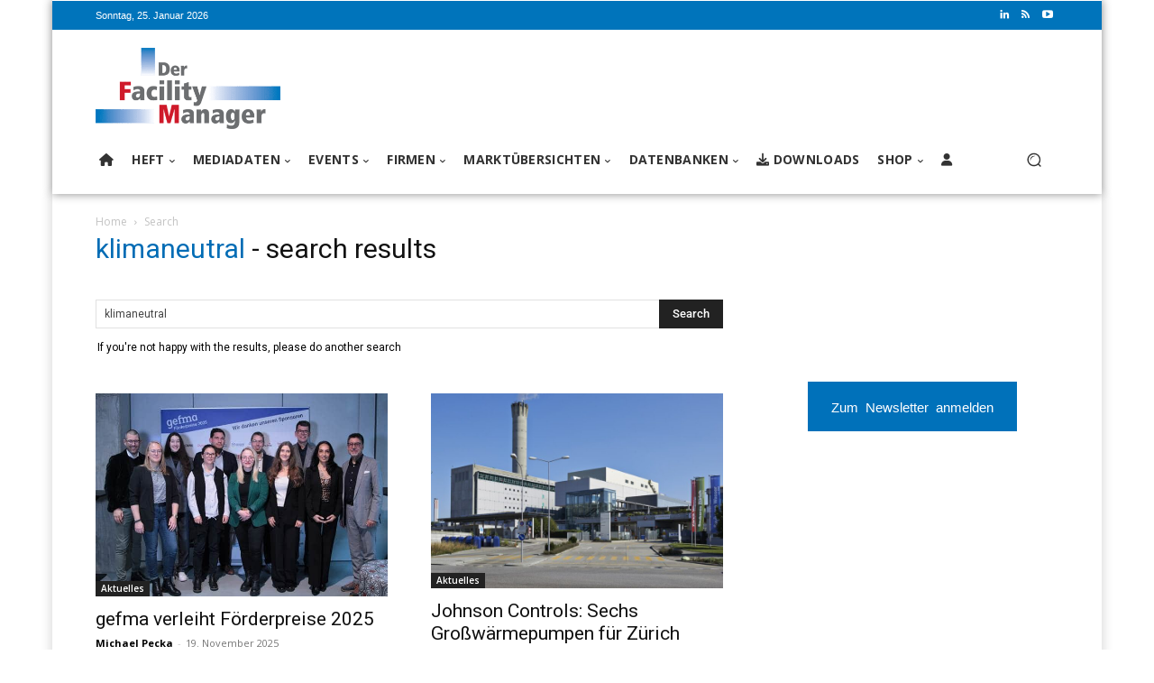

--- FILE ---
content_type: text/css; charset=utf-8
request_url: https://www.facility-manager.de/wp-content/themes/Newspaper-child/style.css?ver=12.7.3c
body_size: 2349
content:
/*
Theme Name: 	Newspaper Child
Theme URI: 		http://tagdiv.com
Description: 	Premium WordPress child template.
Template:       Newspaper
Version: 		9.7.2
Author: 		tagDiv
Author URI: 	http://themeforest.net/user/tagDiv/portfolio
License:
License URI:
Text Domain:    newspaper-child
Tags:black, white, one-column, two-columns, fixed-layout
*/
@import url("../Newspaper/style.css");

sup {
    vertical-align: super;
    font-size: 8px !important;
}

h1, h2, h3, h4, h5, h6 {
    font-family: 'Roboto', sans-serif !important;
    color: #111111;
    font-weight: 400;
}

/* Firmenverzeichnis (wpbs) */

@media only screen and (min-width: 601px){
.wpbs_handle {
	text-transform: uppercase;
	font-family: 'Roboto', sans-serif;
	line-height: 40px !important;
}

#wpbs_slider {
	margin-top: 20px;
	height:50px !important;
}

#wpbs__cont {
	margin-top: 50px;
	margin-bottom: 5px;
}
}

@media only screen and (max-width: 1200px){
.wpbs_handle {
	display: none;
}

#wpbs_slider {
	display: none;
}

}

/* App-Navigator */
/* CSS >> /dfm/css */

/* Datum bei Formularen */
.ui-datepicker .ui-datepicker-title {
    margin: 0;
    padding: 3px 0;
	color: #222 !important;
    /* color: #fff; */
}

/* Abo-Bereich */

 /* The flip card container - set the width and height to whatever you want. We have added the border property to demonstrate that the flip itself goes out of the box on hover (remove perspective if you don't want the 3D effect */

.flipcards-box {
	margin-bottom: 25px;
	position: relative;
	float: left;
}
.flip-card {
  background-color: transparent;
  width: 400px;
  height: 216px;
  float: left;
  margin: 20px;
}

/* This container is needed to position the front and back side */
.flip-card-inner {
  position: relative;
  width: 100%;
  height: 100%;
  text-align: center;
  transition: transform 0.8s;
  transform-style: preserve-3d;
}

/* Do an horizontal flip when you move the mouse over the flip box container */
.flip-card:hover .flip-card-inner {
  transform: rotateY(180deg);
}

/* Position the front and back side */
.flip-card-front, .flip-card-back {
  position: absolute;
  width: 100%;
  height: 100%;
  backface-visibility: hidden;
}

/* Style the front side (fallback if image is missing) */
.flip-card-front {
  background-color:#cb0f1f;
  color: black;
}

/* Style the back side */
.flip-card-back {
padding: 0px 10px;
background-color: #fff;
border: 3px solid #0071ba;
transform: rotateY(180deg);
color: #000;
font-family: 'Roboto', sans-serif  !important;
font-size: 15px;
}

.flip-card-back h1{
color: #0071ba;
font-family: 'Roboto', sans-serif  !important;
font-size: 18px;
font-weight: bold;
}

.flip-card-back a{
color: #cb0f1f;
font-family: 'Roboto', sans-serif  !important;
font-weight: bold;
}

/* BUTTONS Unterkategorien Firmenverzeichnis */

button.btn.btn-magick.btn-lg.btn3dnl {
	background-color: #0071ba !important;
	color: #fff !important;
	margin: 5px!important;
	font-family: 'Roboto', sans-serif !important;
	font-size:15px !important;
	border-radius: 0px !important;
}

button.btn.btn-magick.btn-lg.btn3dnl:hover {
	background-color: #cb0f1f !important;
	color: #fff !important;
	margin: 5px!important;
	font-family: 'Roboto', sans-serif !important;
	font-size:15px !important;
	border-radius: 0px !important;
}

/* Downloads */

.ContainerDownloads{
    display:flex;
    flex-direction:row;
	flex-wrap:wrap;
	border: solid 1px;
	padding: 10px 10px 10px 10px;
}

.LeftContainer{
order:1;
	align-self:flex-start;
	width:25%;
}

.MiddleContainer{
order:2;
	padding-left:15px;
	padding-right:10px;
	width:55%;
	border-right: inset 2px;
	/*margin-right:20px;*/
}

.RightContainer{
order:3;
	width:20%;
	padding-left:15px;
}

@media only screen and (max-width: 800px){
	.ContainerDownloads{
		flex-direction: column;
	}
	.LeftContainer{
		width:100%;
		padding: 10px 10px 10px 10px;
	
	}
	.MiddleContainer{
		width:100%;
		border: none;
	}
	.RightContainer{
		width:100%;
		padding: 10px 10px 10px 10px;
	}
	
}

/* Fachsymposien/Tabellen */

.fsyflex{
    display:flex;
    flex-direction:row;
	flex-wrap:wrap;
	border-bottom:solid 1px;
	border-right:solid 1px;
	font-size:17px;
}

.fsybox1{
    width:100%;
	border:solid 1px black;
	border-width: 1px 0px 0px 1px;
	padding: 5px 5px 5px 5px;
	
}

.fsybox2{
    width:10%;
	border:solid 1px;
	border-width: 1px 0px 0px 1px;
	padding: 5px 5px 5px 5px;
}

.fsybox3{
    width:90%;
	border:solid 1px;
	border-width: 1px 0px 0px 1px;
	padding: 5px 5px 5px 5px;
}

.fsybox4{
    width:65%;
	border:solid 1px;
	border-width: 1px 1px 0px 1px;
	padding: 5px 5px 5px 5px;
}

.fsybox5{
    width:25%;
	border:solid 1px;
	border-width: 1px 0px 0px 0px;
	padding: 5px 5px 5px 5px;
}

.fsybox4b{
    width:43%;
	border:solid 1px;
	border-width: 1px 1px 0px 1px;
	padding: 5px 5px 5px 5px;
}

.fsybox5b{
    width:43%;
	border:solid 1px;
	border-width: 1px 0px 0px 0px;
	padding: 5px 5px 5px 5px;
}

@media only screen and (max-width: 890px){
	.fsyflex{
		width:100%;
    display:flex;
    flex-direction:row;
}
	.fsybox2{
		width:100%;
	}
	.fsybox3{
		width:100%;
	}
	.fsybox4{
		width:50%;
	}
	.fsybox5{
		width:46%;
	}
	.fsybox4b{
		width:50%;
	}	
	.fsybox5b{
		width:46%;
	}	
}

@media only screen and (max-width: 603px){
	.fsyflex{
		width:100%;
    display:flex;
    flex-direction:column;
		border:solid 1px black;
	border-width: 1px 1px 1px 1px;
}
	.fsybox1{
		    width: 97%;
		border:solid 1px black;
	border-width: 0px 0px 1px 0px;
	}
	.fsybox2{
		width:97%;
		border:solid 1px black;
	border-width: 0px 0px 1px 0px;
	}
	.fsybox3{
		width:97%;
			border:solid 1px black;
	border-width: 0px 0px 1px 0px;
	}
	.fsybox4{
		width:97%;
			border:solid 1px black;
	border-width: 0px 0px 0px 0px;
	}
	.fsybox5{
		width:97%;
		border:solid 1px black;
	border-width: 1px 0px 1px 0px;
	}
	.fsybox4b{
		width:97%;
		border:solid 1px black;
	border-width: 0px 0px 1px 0px;
	}
	.fsybox5b{
		width:97%;
		border:solid 1px black;
	border-width: 1px 0px 1px 0px;
	}
	
}

.tableflex{
    display:flex;
    flex-direction:row;
	flex-wrap:wrap;
	border-bottom:solid 1px;
	border-right:solid 1px;
}

.tablebox1{
    width:100%;
	border:solid 1px black;
	border-width: 1px 0px 0px 1px;
	padding: 5px 5px 5px 5px;
	
}

.tablebox2, .tablebox3, .tablebox4, .tablebox5{
	border:solid 1px;
	border-width: 1px 0px 0px 1px;
	padding: 0px;
}

/* Sticky Banner */

/* Sticky links nicht mehr drin?
 * #skylinks {position:fixed; top: 10px; left: 15px !important; }
*/

/* @media screen and (min-width: 1350px) */ /*977px*/
/*{#skylinks {position:static !important; left: 15px !important; }*/   
/*} */

#tandem-rechts {position:fixed; top: 10px; right: 15px; /*left: 984px;*/}

#rechtsunten {position:fixed; top: 620px !important; right: 15px; /*left: 984px;*/}

@media screen and (max-width: 1350px /*977px*/) {
    #tandem-rechts {position:static !important; left: 15px !important; }
	#rechtsunten {position:static !important; top: 620px; left: 15px !important; }
}

@media screen and (min-width: 1200px /*977px*/){
  #tandem-rechts {top: 10px; }
#rechtsunten {top: 20px; }
}

.td-header-gradient:before{
	display: none; /*hide the gradient before banner*/
}

/* Fullbanner */
.td-header-style-1.banner .td-header-menu-wrap-full:after{ /* show a gradient after banner*/
	content:"";
	background: transparent url('[data-uri]');
	width: 100%;
	height: 12px;
	position: absolute;
	left: 0;
	bottom: -12px;
	z-index: 1;
}
.td-header-style-1.banner{
	z-index: 1;
}
.td-main-content-wrap.td-main-page-wrap.td-container-wrap {
    padding-top: 15px;
}

.bannerwrapper{
	display: flex;
	justify-content:space-between;
	flex-wrap: wrap;
	padding: 10px;
	margin-left: 38px;
  margin-right: 38px;

}

.fullsizebannerright{
		width: 50%;
height: auto;
}
.fullsizebannerleft{
    width: 50%;
    height: auto;
	}

@media only screen and (max-width: 468px) {
	.fullsizebannerright{
		width: 100%;
	}
	div.fullsizebannerleft img{
    width: 100%;
    height: auto;
	}
}

/* Firmenverzeichniseinträge in der Sidebar */
.ContainerFirmaSide {
    width: 100%;
	float: left;
    padding: 10px;
	margin-bottom: 25px;

}
.LeftFirmaSide
{
float:left;
}

.RightFirmaSide{
    float: right;
}

/* latin-ext */
@font-face {
  font-family: 'Roboto';
  font-style: normal;
  font-weight: 100 900;
  font-stretch: 100%;
  font-display: swap;
  src: url(/wp-content/themes/Newspaper-child/fonts/Roboto/Roboto_latin_ext.woff2) format('woff2');
  unicode-range: U+0100-02BA, U+02BD-02C5, U+02C7-02CC, U+02CE-02D7, U+02DD-02FF, U+0304, U+0308, U+0329, U+1D00-1DBF, U+1E00-1E9F, U+1EF2-1EFF, U+2020, U+20A0-20AB, U+20AD-20C0, U+2113, U+2C60-2C7F, U+A720-A7FF;
}
/* latin */
@font-face {
  font-family: 'Roboto';
  font-style: normal;
  font-weight: 100 900;
  font-stretch: 100%;
  font-display: swap;
  src: url(/wp-content/themes/Newspaper-child/fonts/Roboto/Roboto_latin.woff2) format('woff2');
  unicode-range: U+0000-00FF, U+0131, U+0152-0153, U+02BB-02BC, U+02C6, U+02DA, U+02DC, U+0304, U+0308, U+0329, U+2000-206F, U+20AC, U+2122, U+2191, U+2193, U+2212, U+2215, U+FEFF, U+FFFD;
}
